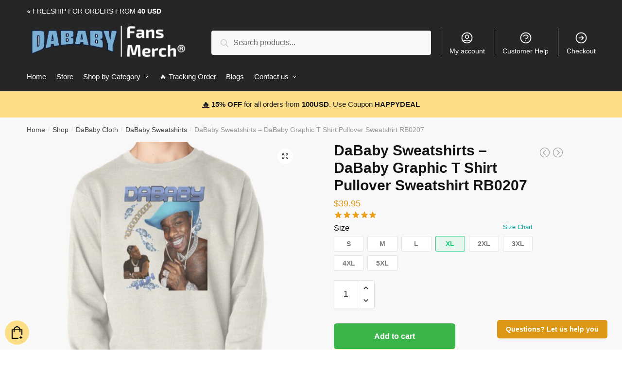

--- FILE ---
content_type: text/css
request_url: https://dababyofficial.store/wp-content/cache/min/1/wp-content/plugins/redirect-add-to-cart/css/style.css?ver=1709616056
body_size: 668
content:
.button-extra{display:block;margin-top:15px;margin-bottom:20px;margin-right:15px}.button-extra .btn-link{-webkit-box-shadow:0 1px 0 0 #fff6af;box-shadow:0 1px 0 0 #fff6af;color:#fff;background-color:#3bb54a;border-color:transparent;text-decoration:none;border-radius:6px;display:inline-block;cursor:pointer;font-family:"Open Sans",Arial,Helvetica,sans-serif;font-size:16px;font-weight:600;padding:14px 52px;text-decoration:none;min-width:250px;text-align:center}.button-extra .btn-link:hover{color:#fff;background-color:#3bb54a;border-color:transparent;text-decoration:none;opacity:.8}.button-extra .manual_btn{display:inline-block;padding-left:20px;font-size:13px;text-transform:uppercase;font-weight:600;cursor:pointer}.button-extra .manual_btn:after{content:"";width:96px;height:2px;display:block;background-color:#3bb54a;margin-bottom:10px}.button-d-style{display:inline-block;margin-top:15px;margin-bottom:20px;margin-right:15px}.button-d-style .btn-link{-webkit-box-shadow:0 1px 0 0 #fff6af;box-shadow:0 1px 0 0 #fff6af;color:#fff;background-color:#3bb54a;border-color:transparent;text-decoration:none;border-radius:6px;display:inline-block;cursor:pointer;font-family:"Open Sans",Arial,Helvetica,sans-serif;font-size:15px;font-weight:600;padding:12px 52px;text-decoration:none;background:-webkit-gradient(linear,left top,left bottom,color-stop(5%,#929292),to(#ffe4bf));background:linear-gradient(to bottom,#929292 5%,#ffe4bf 100%);border:2px solid #d2cfcb;color:#313131;min-width:250px;text-align:center}.button-d-style .btn-link:hover{color:#fff;background-color:#009245;border-color:transparent;text-decoration:none;background:-webkit-gradient(linear,left top,left bottom,color-stop(5%,#ffe4bf),to(#929292));background:linear-gradient(to bottom,#ffe4bf 5%,#929292 100%);border:2px solid #d2cfcb;color:#313131;opacity:.8}.button-buynow .btn-link{background-color:#3bb54a}.button-buynow .btn-link:hover{background-color:#009245}@media screen and (max-width:549px){.button-extra .manual_btn{padding-left:5px}}.Title,.single_variation_wrap .quantity,button[type='submit']{display:none!important}

--- FILE ---
content_type: text/css
request_url: https://dababyofficial.store/wp-content/cache/min/1/wp-content/plugins/tda1-rdrp/css/tda1-rdrp.css?ver=1709616056
body_size: 485
content:
/*!
 * Plugin:	TDA1 RDRP
 * Name:	tda1-rdrp.css
 */
 section.shoptimizer-sticky-add-to-cart,.sticky-add-to-cart,.sticky-add-to-cart-wrapper,.jas-sticky-atc,div#addcartsection{display:none!important}.site-header-cart,.jas-icon-cart,li.cart-item.has-icon{display:none!important}.header-button{display:none!important}#cfw-side-cart-floating-button{display:none}li.ri.ri-chevron-right-circle{display:none}.header-main .flex-right .nav>li.header-divider{border:none!important}.tda-cart-fixed{position:fixed;left:10px;bottom:10px;z-index:9999;width:50px;height:50px;padding:12px;background:#fbde87;text-align:center;box-shadow:0 0 5px #fff;border-radius:50%;display:flex;align-items:center;justify-content:center;cursor:pointer}.tda-cart-icon img{max-width:100%;max-height:100%}a.tda-cart-icon:focus{outline:none}button.tda-cart-icon,button.tda-cart-icon:hover{background-color:transparent!important}